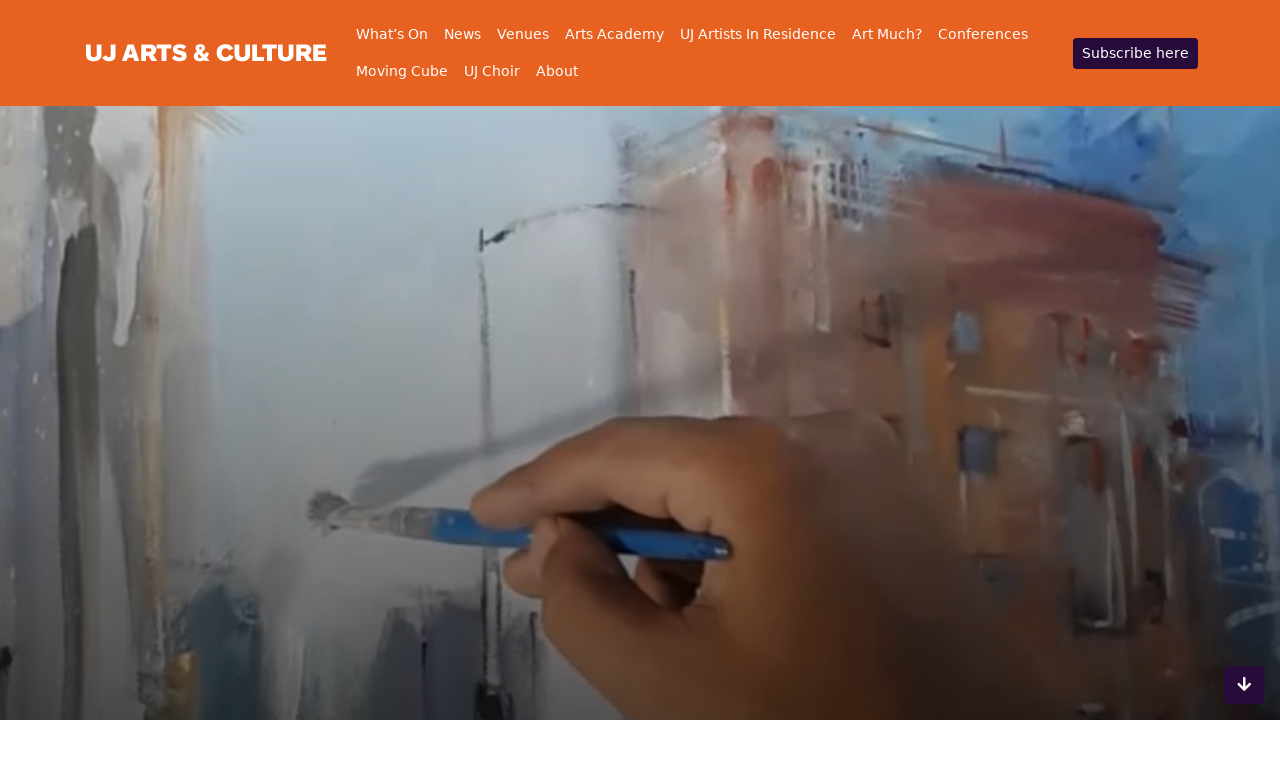

--- FILE ---
content_type: text/html; charset=UTF-8
request_url: https://arts.uj.ac.za/the-pandemic-project-devlin-tim/
body_size: 10429
content:
<!doctype html>
<html lang="en-US">

<head>
    <meta charset="UTF-8">
    <meta name="viewport" content="width=device-width, initial-scale=1">
    <link rel="profile" href="https://gmpg.org/xfn/11">
    <meta name='robots' content='max-image-preview:large' />
<link rel='dns-prefetch' href='//www.googletagmanager.com' />
<link rel="alternate" type="application/rss+xml" title="UJ Arts &amp; Culture &raquo; Feed" href="https://arts.uj.ac.za/feed/" />
<link rel="alternate" type="application/rss+xml" title="UJ Arts &amp; Culture &raquo; Comments Feed" href="https://arts.uj.ac.za/comments/feed/" />
<link rel="alternate" type="application/rss+xml" title="UJ Arts &amp; Culture &raquo; The Pandemic Project :: Devlin Tim Comments Feed" href="https://arts.uj.ac.za/the-pandemic-project-devlin-tim/feed/" />
<link rel="alternate" title="oEmbed (JSON)" type="application/json+oembed" href="https://arts.uj.ac.za/wp-json/oembed/1.0/embed?url=https%3A%2F%2Farts.uj.ac.za%2Fthe-pandemic-project-devlin-tim%2F" />
<link rel="alternate" title="oEmbed (XML)" type="text/xml+oembed" href="https://arts.uj.ac.za/wp-json/oembed/1.0/embed?url=https%3A%2F%2Farts.uj.ac.za%2Fthe-pandemic-project-devlin-tim%2F&#038;format=xml" />
<style id='wp-img-auto-sizes-contain-inline-css' type='text/css'>
img:is([sizes=auto i],[sizes^="auto," i]){contain-intrinsic-size:3000px 1500px}
/*# sourceURL=wp-img-auto-sizes-contain-inline-css */
</style>
<link rel='stylesheet' id='formidable-css' href='https://arts.uj.ac.za/wp-content/plugins/formidable/css/formidableforms.css?ver=1151209' type='text/css' media='all' />
<link rel='stylesheet' id='wp-block-library-css' href='https://arts.uj.ac.za/wp-includes/css/dist/block-library/style.min.css?ver=6.9' type='text/css' media='all' />
<style id='global-styles-inline-css' type='text/css'>
:root{--wp--preset--aspect-ratio--square: 1;--wp--preset--aspect-ratio--4-3: 4/3;--wp--preset--aspect-ratio--3-4: 3/4;--wp--preset--aspect-ratio--3-2: 3/2;--wp--preset--aspect-ratio--2-3: 2/3;--wp--preset--aspect-ratio--16-9: 16/9;--wp--preset--aspect-ratio--9-16: 9/16;--wp--preset--color--black: #000000;--wp--preset--color--cyan-bluish-gray: #abb8c3;--wp--preset--color--white: #ffffff;--wp--preset--color--pale-pink: #f78da7;--wp--preset--color--vivid-red: #cf2e2e;--wp--preset--color--luminous-vivid-orange: #ff6900;--wp--preset--color--luminous-vivid-amber: #fcb900;--wp--preset--color--light-green-cyan: #7bdcb5;--wp--preset--color--vivid-green-cyan: #00d084;--wp--preset--color--pale-cyan-blue: #8ed1fc;--wp--preset--color--vivid-cyan-blue: #0693e3;--wp--preset--color--vivid-purple: #9b51e0;--wp--preset--gradient--vivid-cyan-blue-to-vivid-purple: linear-gradient(135deg,rgb(6,147,227) 0%,rgb(155,81,224) 100%);--wp--preset--gradient--light-green-cyan-to-vivid-green-cyan: linear-gradient(135deg,rgb(122,220,180) 0%,rgb(0,208,130) 100%);--wp--preset--gradient--luminous-vivid-amber-to-luminous-vivid-orange: linear-gradient(135deg,rgb(252,185,0) 0%,rgb(255,105,0) 100%);--wp--preset--gradient--luminous-vivid-orange-to-vivid-red: linear-gradient(135deg,rgb(255,105,0) 0%,rgb(207,46,46) 100%);--wp--preset--gradient--very-light-gray-to-cyan-bluish-gray: linear-gradient(135deg,rgb(238,238,238) 0%,rgb(169,184,195) 100%);--wp--preset--gradient--cool-to-warm-spectrum: linear-gradient(135deg,rgb(74,234,220) 0%,rgb(151,120,209) 20%,rgb(207,42,186) 40%,rgb(238,44,130) 60%,rgb(251,105,98) 80%,rgb(254,248,76) 100%);--wp--preset--gradient--blush-light-purple: linear-gradient(135deg,rgb(255,206,236) 0%,rgb(152,150,240) 100%);--wp--preset--gradient--blush-bordeaux: linear-gradient(135deg,rgb(254,205,165) 0%,rgb(254,45,45) 50%,rgb(107,0,62) 100%);--wp--preset--gradient--luminous-dusk: linear-gradient(135deg,rgb(255,203,112) 0%,rgb(199,81,192) 50%,rgb(65,88,208) 100%);--wp--preset--gradient--pale-ocean: linear-gradient(135deg,rgb(255,245,203) 0%,rgb(182,227,212) 50%,rgb(51,167,181) 100%);--wp--preset--gradient--electric-grass: linear-gradient(135deg,rgb(202,248,128) 0%,rgb(113,206,126) 100%);--wp--preset--gradient--midnight: linear-gradient(135deg,rgb(2,3,129) 0%,rgb(40,116,252) 100%);--wp--preset--font-size--small: 13px;--wp--preset--font-size--medium: 20px;--wp--preset--font-size--large: 36px;--wp--preset--font-size--x-large: 42px;--wp--preset--spacing--20: 0.44rem;--wp--preset--spacing--30: 0.67rem;--wp--preset--spacing--40: 1rem;--wp--preset--spacing--50: 1.5rem;--wp--preset--spacing--60: 2.25rem;--wp--preset--spacing--70: 3.38rem;--wp--preset--spacing--80: 5.06rem;--wp--preset--shadow--natural: 6px 6px 9px rgba(0, 0, 0, 0.2);--wp--preset--shadow--deep: 12px 12px 50px rgba(0, 0, 0, 0.4);--wp--preset--shadow--sharp: 6px 6px 0px rgba(0, 0, 0, 0.2);--wp--preset--shadow--outlined: 6px 6px 0px -3px rgb(255, 255, 255), 6px 6px rgb(0, 0, 0);--wp--preset--shadow--crisp: 6px 6px 0px rgb(0, 0, 0);}:where(.is-layout-flex){gap: 0.5em;}:where(.is-layout-grid){gap: 0.5em;}body .is-layout-flex{display: flex;}.is-layout-flex{flex-wrap: wrap;align-items: center;}.is-layout-flex > :is(*, div){margin: 0;}body .is-layout-grid{display: grid;}.is-layout-grid > :is(*, div){margin: 0;}:where(.wp-block-columns.is-layout-flex){gap: 2em;}:where(.wp-block-columns.is-layout-grid){gap: 2em;}:where(.wp-block-post-template.is-layout-flex){gap: 1.25em;}:where(.wp-block-post-template.is-layout-grid){gap: 1.25em;}.has-black-color{color: var(--wp--preset--color--black) !important;}.has-cyan-bluish-gray-color{color: var(--wp--preset--color--cyan-bluish-gray) !important;}.has-white-color{color: var(--wp--preset--color--white) !important;}.has-pale-pink-color{color: var(--wp--preset--color--pale-pink) !important;}.has-vivid-red-color{color: var(--wp--preset--color--vivid-red) !important;}.has-luminous-vivid-orange-color{color: var(--wp--preset--color--luminous-vivid-orange) !important;}.has-luminous-vivid-amber-color{color: var(--wp--preset--color--luminous-vivid-amber) !important;}.has-light-green-cyan-color{color: var(--wp--preset--color--light-green-cyan) !important;}.has-vivid-green-cyan-color{color: var(--wp--preset--color--vivid-green-cyan) !important;}.has-pale-cyan-blue-color{color: var(--wp--preset--color--pale-cyan-blue) !important;}.has-vivid-cyan-blue-color{color: var(--wp--preset--color--vivid-cyan-blue) !important;}.has-vivid-purple-color{color: var(--wp--preset--color--vivid-purple) !important;}.has-black-background-color{background-color: var(--wp--preset--color--black) !important;}.has-cyan-bluish-gray-background-color{background-color: var(--wp--preset--color--cyan-bluish-gray) !important;}.has-white-background-color{background-color: var(--wp--preset--color--white) !important;}.has-pale-pink-background-color{background-color: var(--wp--preset--color--pale-pink) !important;}.has-vivid-red-background-color{background-color: var(--wp--preset--color--vivid-red) !important;}.has-luminous-vivid-orange-background-color{background-color: var(--wp--preset--color--luminous-vivid-orange) !important;}.has-luminous-vivid-amber-background-color{background-color: var(--wp--preset--color--luminous-vivid-amber) !important;}.has-light-green-cyan-background-color{background-color: var(--wp--preset--color--light-green-cyan) !important;}.has-vivid-green-cyan-background-color{background-color: var(--wp--preset--color--vivid-green-cyan) !important;}.has-pale-cyan-blue-background-color{background-color: var(--wp--preset--color--pale-cyan-blue) !important;}.has-vivid-cyan-blue-background-color{background-color: var(--wp--preset--color--vivid-cyan-blue) !important;}.has-vivid-purple-background-color{background-color: var(--wp--preset--color--vivid-purple) !important;}.has-black-border-color{border-color: var(--wp--preset--color--black) !important;}.has-cyan-bluish-gray-border-color{border-color: var(--wp--preset--color--cyan-bluish-gray) !important;}.has-white-border-color{border-color: var(--wp--preset--color--white) !important;}.has-pale-pink-border-color{border-color: var(--wp--preset--color--pale-pink) !important;}.has-vivid-red-border-color{border-color: var(--wp--preset--color--vivid-red) !important;}.has-luminous-vivid-orange-border-color{border-color: var(--wp--preset--color--luminous-vivid-orange) !important;}.has-luminous-vivid-amber-border-color{border-color: var(--wp--preset--color--luminous-vivid-amber) !important;}.has-light-green-cyan-border-color{border-color: var(--wp--preset--color--light-green-cyan) !important;}.has-vivid-green-cyan-border-color{border-color: var(--wp--preset--color--vivid-green-cyan) !important;}.has-pale-cyan-blue-border-color{border-color: var(--wp--preset--color--pale-cyan-blue) !important;}.has-vivid-cyan-blue-border-color{border-color: var(--wp--preset--color--vivid-cyan-blue) !important;}.has-vivid-purple-border-color{border-color: var(--wp--preset--color--vivid-purple) !important;}.has-vivid-cyan-blue-to-vivid-purple-gradient-background{background: var(--wp--preset--gradient--vivid-cyan-blue-to-vivid-purple) !important;}.has-light-green-cyan-to-vivid-green-cyan-gradient-background{background: var(--wp--preset--gradient--light-green-cyan-to-vivid-green-cyan) !important;}.has-luminous-vivid-amber-to-luminous-vivid-orange-gradient-background{background: var(--wp--preset--gradient--luminous-vivid-amber-to-luminous-vivid-orange) !important;}.has-luminous-vivid-orange-to-vivid-red-gradient-background{background: var(--wp--preset--gradient--luminous-vivid-orange-to-vivid-red) !important;}.has-very-light-gray-to-cyan-bluish-gray-gradient-background{background: var(--wp--preset--gradient--very-light-gray-to-cyan-bluish-gray) !important;}.has-cool-to-warm-spectrum-gradient-background{background: var(--wp--preset--gradient--cool-to-warm-spectrum) !important;}.has-blush-light-purple-gradient-background{background: var(--wp--preset--gradient--blush-light-purple) !important;}.has-blush-bordeaux-gradient-background{background: var(--wp--preset--gradient--blush-bordeaux) !important;}.has-luminous-dusk-gradient-background{background: var(--wp--preset--gradient--luminous-dusk) !important;}.has-pale-ocean-gradient-background{background: var(--wp--preset--gradient--pale-ocean) !important;}.has-electric-grass-gradient-background{background: var(--wp--preset--gradient--electric-grass) !important;}.has-midnight-gradient-background{background: var(--wp--preset--gradient--midnight) !important;}.has-small-font-size{font-size: var(--wp--preset--font-size--small) !important;}.has-medium-font-size{font-size: var(--wp--preset--font-size--medium) !important;}.has-large-font-size{font-size: var(--wp--preset--font-size--large) !important;}.has-x-large-font-size{font-size: var(--wp--preset--font-size--x-large) !important;}
/*# sourceURL=global-styles-inline-css */
</style>

<style id='classic-theme-styles-inline-css' type='text/css'>
/*! This file is auto-generated */
.wp-block-button__link{color:#fff;background-color:#32373c;border-radius:9999px;box-shadow:none;text-decoration:none;padding:calc(.667em + 2px) calc(1.333em + 2px);font-size:1.125em}.wp-block-file__button{background:#32373c;color:#fff;text-decoration:none}
/*# sourceURL=/wp-includes/css/classic-themes.min.css */
</style>
<link rel='stylesheet' id='mediaelement-css' href='https://arts.uj.ac.za/wp-includes/js/mediaelement/mediaelementplayer-legacy.min.css?ver=4.2.17' type='text/css' media='all' />
<link rel='stylesheet' id='wp-mediaelement-css' href='https://arts.uj.ac.za/wp-includes/js/mediaelement/wp-mediaelement.min.css?ver=6.9' type='text/css' media='all' />
<link rel='stylesheet' id='view_editor_gutenberg_frontend_assets-css' href='https://arts.uj.ac.za/wp-content/plugins/wp-views/public/css/views-frontend.css?ver=3.6.16' type='text/css' media='all' />
<style id='view_editor_gutenberg_frontend_assets-inline-css' type='text/css'>
.wpv-sort-list-dropdown.wpv-sort-list-dropdown-style-default > span.wpv-sort-list,.wpv-sort-list-dropdown.wpv-sort-list-dropdown-style-default .wpv-sort-list-item {border-color: #cdcdcd;}.wpv-sort-list-dropdown.wpv-sort-list-dropdown-style-default .wpv-sort-list-item a {color: #444;background-color: #fff;}.wpv-sort-list-dropdown.wpv-sort-list-dropdown-style-default a:hover,.wpv-sort-list-dropdown.wpv-sort-list-dropdown-style-default a:focus {color: #000;background-color: #eee;}.wpv-sort-list-dropdown.wpv-sort-list-dropdown-style-default .wpv-sort-list-item.wpv-sort-list-current a {color: #000;background-color: #eee;}
.wpv-sort-list-dropdown.wpv-sort-list-dropdown-style-default > span.wpv-sort-list,.wpv-sort-list-dropdown.wpv-sort-list-dropdown-style-default .wpv-sort-list-item {border-color: #cdcdcd;}.wpv-sort-list-dropdown.wpv-sort-list-dropdown-style-default .wpv-sort-list-item a {color: #444;background-color: #fff;}.wpv-sort-list-dropdown.wpv-sort-list-dropdown-style-default a:hover,.wpv-sort-list-dropdown.wpv-sort-list-dropdown-style-default a:focus {color: #000;background-color: #eee;}.wpv-sort-list-dropdown.wpv-sort-list-dropdown-style-default .wpv-sort-list-item.wpv-sort-list-current a {color: #000;background-color: #eee;}.wpv-sort-list-dropdown.wpv-sort-list-dropdown-style-grey > span.wpv-sort-list,.wpv-sort-list-dropdown.wpv-sort-list-dropdown-style-grey .wpv-sort-list-item {border-color: #cdcdcd;}.wpv-sort-list-dropdown.wpv-sort-list-dropdown-style-grey .wpv-sort-list-item a {color: #444;background-color: #eeeeee;}.wpv-sort-list-dropdown.wpv-sort-list-dropdown-style-grey a:hover,.wpv-sort-list-dropdown.wpv-sort-list-dropdown-style-grey a:focus {color: #000;background-color: #e5e5e5;}.wpv-sort-list-dropdown.wpv-sort-list-dropdown-style-grey .wpv-sort-list-item.wpv-sort-list-current a {color: #000;background-color: #e5e5e5;}
.wpv-sort-list-dropdown.wpv-sort-list-dropdown-style-default > span.wpv-sort-list,.wpv-sort-list-dropdown.wpv-sort-list-dropdown-style-default .wpv-sort-list-item {border-color: #cdcdcd;}.wpv-sort-list-dropdown.wpv-sort-list-dropdown-style-default .wpv-sort-list-item a {color: #444;background-color: #fff;}.wpv-sort-list-dropdown.wpv-sort-list-dropdown-style-default a:hover,.wpv-sort-list-dropdown.wpv-sort-list-dropdown-style-default a:focus {color: #000;background-color: #eee;}.wpv-sort-list-dropdown.wpv-sort-list-dropdown-style-default .wpv-sort-list-item.wpv-sort-list-current a {color: #000;background-color: #eee;}.wpv-sort-list-dropdown.wpv-sort-list-dropdown-style-grey > span.wpv-sort-list,.wpv-sort-list-dropdown.wpv-sort-list-dropdown-style-grey .wpv-sort-list-item {border-color: #cdcdcd;}.wpv-sort-list-dropdown.wpv-sort-list-dropdown-style-grey .wpv-sort-list-item a {color: #444;background-color: #eeeeee;}.wpv-sort-list-dropdown.wpv-sort-list-dropdown-style-grey a:hover,.wpv-sort-list-dropdown.wpv-sort-list-dropdown-style-grey a:focus {color: #000;background-color: #e5e5e5;}.wpv-sort-list-dropdown.wpv-sort-list-dropdown-style-grey .wpv-sort-list-item.wpv-sort-list-current a {color: #000;background-color: #e5e5e5;}.wpv-sort-list-dropdown.wpv-sort-list-dropdown-style-blue > span.wpv-sort-list,.wpv-sort-list-dropdown.wpv-sort-list-dropdown-style-blue .wpv-sort-list-item {border-color: #0099cc;}.wpv-sort-list-dropdown.wpv-sort-list-dropdown-style-blue .wpv-sort-list-item a {color: #444;background-color: #cbddeb;}.wpv-sort-list-dropdown.wpv-sort-list-dropdown-style-blue a:hover,.wpv-sort-list-dropdown.wpv-sort-list-dropdown-style-blue a:focus {color: #000;background-color: #95bedd;}.wpv-sort-list-dropdown.wpv-sort-list-dropdown-style-blue .wpv-sort-list-item.wpv-sort-list-current a {color: #000;background-color: #95bedd;}
/*# sourceURL=view_editor_gutenberg_frontend_assets-inline-css */
</style>
<link rel='stylesheet' id='parent-style-css' href='https://arts.uj.ac.za/wp-content/themes/virtualreality/style.css?ver=6.9' type='text/css' media='all' />
<link rel='stylesheet' id='bootstrap-css' href='https://arts.uj.ac.za/wp-content/themes/virtualreality-child-main/css/lib/bootstrap.min.css?ver=202302150856' type='text/css' media='all' />
<link rel='stylesheet' id='virtualreality-style-css' href='https://arts.uj.ac.za/wp-content/themes/virtualreality-child-main/style.css?ver=202302150855' type='text/css' media='all' />
<link rel='stylesheet' id='fontawesome-css' href='https://arts.uj.ac.za/wp-content/themes/virtualreality/css/lib/fontawesome.min.css?ver=202302150855' type='text/css' media='all' />
<link rel='stylesheet' id='dashicons-css' href='https://arts.uj.ac.za/wp-includes/css/dashicons.min.css?ver=6.9' type='text/css' media='all' />
<link rel='stylesheet' id='toolset-select2-css-css' href='https://arts.uj.ac.za/wp-content/plugins/cred-frontend-editor/vendor/toolset/toolset-common/res/lib/select2/select2.css?ver=6.9' type='text/css' media='screen' />
<link rel='stylesheet' id='js_composer_front-css' href='https://arts.uj.ac.za/wp-content/plugins/js_composer/assets/css/js_composer.min.css?ver=6.5.3' type='text/css' media='all' />
<link rel='stylesheet' id='elementor-frontend-css' href='https://arts.uj.ac.za/wp-content/plugins/elementor/assets/css/frontend-lite.min.css?ver=3.23.3' type='text/css' media='all' />
<link rel='stylesheet' id='eael-general-css' href='https://arts.uj.ac.za/wp-content/plugins/essential-addons-for-elementor-lite/assets/front-end/css/view/general.min.css?ver=5.9.27' type='text/css' media='all' />
<script type="text/javascript" src="https://arts.uj.ac.za/wp-content/plugins/cred-frontend-editor/vendor/toolset/common-es/public/toolset-common-es-frontend.js?ver=172000" id="toolset-common-es-frontend-js"></script>
<script type="text/javascript" src="https://arts.uj.ac.za/wp-includes/js/jquery/jquery.min.js?ver=3.7.1" id="jquery-core-js"></script>
<script type="text/javascript" src="https://arts.uj.ac.za/wp-includes/js/jquery/jquery-migrate.min.js?ver=3.4.1" id="jquery-migrate-js"></script>

<!-- Google tag (gtag.js) snippet added by Site Kit -->

<!-- Google Analytics snippet added by Site Kit -->
<script type="text/javascript" src="https://www.googletagmanager.com/gtag/js?id=GT-TW55CJJQ" id="google_gtagjs-js" async></script>
<script type="text/javascript" id="google_gtagjs-js-after">
/* <![CDATA[ */
window.dataLayer = window.dataLayer || [];function gtag(){dataLayer.push(arguments);}
gtag("set","linker",{"domains":["arts.uj.ac.za"]});
gtag("js", new Date());
gtag("set", "developer_id.dZTNiMT", true);
gtag("config", "GT-TW55CJJQ");
 window._googlesitekit = window._googlesitekit || {}; window._googlesitekit.throttledEvents = []; window._googlesitekit.gtagEvent = (name, data) => { var key = JSON.stringify( { name, data } ); if ( !! window._googlesitekit.throttledEvents[ key ] ) { return; } window._googlesitekit.throttledEvents[ key ] = true; setTimeout( () => { delete window._googlesitekit.throttledEvents[ key ]; }, 5 ); gtag( "event", name, { ...data, event_source: "site-kit" } ); } 
//# sourceURL=google_gtagjs-js-after
/* ]]> */
</script>

<!-- End Google tag (gtag.js) snippet added by Site Kit -->
<link rel="https://api.w.org/" href="https://arts.uj.ac.za/wp-json/" /><link rel="alternate" title="JSON" type="application/json" href="https://arts.uj.ac.za/wp-json/wp/v2/posts/585" /><link rel="EditURI" type="application/rsd+xml" title="RSD" href="https://arts.uj.ac.za/xmlrpc.php?rsd" />
<meta name="generator" content="WordPress 6.9" />
<link rel="canonical" href="https://arts.uj.ac.za/the-pandemic-project-devlin-tim/" />
<link rel='shortlink' href='https://arts.uj.ac.za/?p=585' />
<title>The Pandemic Project :: Devlin Tim - UJ Arts &amp; Culture</title><meta name="keywords" content="The Pandemic Project  Devlin Tim, The, Pandemic, Project, , Devlin, Tim, Uncategorized, UJ Arts amp Culture"><meta name="description" content="..."><meta name="generator" content="Site Kit by Google 1.144.0" /><script>document.documentElement.className += " js";</script>
<meta name="generator" content="Elementor 3.23.3; features: e_optimized_css_loading, additional_custom_breakpoints, e_lazyload; settings: css_print_method-external, google_font-enabled, font_display-swap">
 <script> window.addEventListener("load",function(){ var c={script:false,link:false}; function ls(s) { if(!['script','link'].includes(s)||c[s]){return;}c[s]=true; var d=document,f=d.getElementsByTagName(s)[0],j=d.createElement(s); if(s==='script'){j.async=true;j.src='https://arts.uj.ac.za/wp-content/plugins/wp-views/vendor/toolset/blocks/public/js/frontend.js?v=1.6.13';}else{ j.rel='stylesheet';j.href='https://arts.uj.ac.za/wp-content/plugins/wp-views/vendor/toolset/blocks/public/css/style.css?v=1.6.13';} f.parentNode.insertBefore(j, f); }; function ex(){ls('script');ls('link')} window.addEventListener("scroll", ex, {once: true}); if (('IntersectionObserver' in window) && ('IntersectionObserverEntry' in window) && ('intersectionRatio' in window.IntersectionObserverEntry.prototype)) { var i = 0, fb = document.querySelectorAll("[class^='tb-']"), o = new IntersectionObserver(es => { es.forEach(e => { o.unobserve(e.target); if (e.intersectionRatio > 0) { ex();o.disconnect();}else{ i++;if(fb.length>i){o.observe(fb[i])}} }) }); if (fb.length) { o.observe(fb[i]) } } }) </script>
	<noscript>
		<link rel="stylesheet" href="https://arts.uj.ac.za/wp-content/plugins/wp-views/vendor/toolset/blocks/public/css/style.css">
	</noscript><!--[if lte IE 9]><link rel="stylesheet" type="text/css" href="https://arts.uj.ac.za/wp-content/plugins/js_composer/assets/css/vc_lte_ie9.min.css" media="screen"><![endif]-->			<style>
				.e-con.e-parent:nth-of-type(n+4):not(.e-lazyloaded):not(.e-no-lazyload),
				.e-con.e-parent:nth-of-type(n+4):not(.e-lazyloaded):not(.e-no-lazyload) * {
					background-image: none !important;
				}
				@media screen and (max-height: 1024px) {
					.e-con.e-parent:nth-of-type(n+3):not(.e-lazyloaded):not(.e-no-lazyload),
					.e-con.e-parent:nth-of-type(n+3):not(.e-lazyloaded):not(.e-no-lazyload) * {
						background-image: none !important;
					}
				}
				@media screen and (max-height: 640px) {
					.e-con.e-parent:nth-of-type(n+2):not(.e-lazyloaded):not(.e-no-lazyload),
					.e-con.e-parent:nth-of-type(n+2):not(.e-lazyloaded):not(.e-no-lazyload) * {
						background-image: none !important;
					}
				}
			</style>
					<style type="text/css" id="wp-custom-css">
			#nav-main {
/* 	font-size: 18px; */
	background-color: #E76121;
	font-weight:500;
}

a {
	color: #E76121;
	text-decoration:none;
}

a:hover {
	color: #f28551;
}

.navbar-brand img {
	width: 250px;
}

.navbar-nav {
	    flex-wrap: wrap;
	font-size:14px;
}

.navbar-nav a {
 color: white!important;
}


.uj-art-google-rating{
    display: flex;
    justify-content: center;
    padding: 30px;
}

.uj-art-google-rating a {
	color: white;
}

.btn-primary {
	background-color : rgba(39,12,59,1)!important;
	border-color: rgba(39,12,59,1)!important;
}

.btn-primary:hover{
	background-color: rgb(88 32 130) !important;
	border-color: rgba(39,12,59,1)!important;
}

.btn-primary:focus {
   background-color : rgba(39,12,59,1) !important;
	border-color: rgba(39,12,59,1)!important;
}

.subscriber-title-field {
/* 	display:none; */
}

.wpt-form-error {
	color:wheat !important;
	padding-bottom: 5px;
}

.carousel-item p {
	display:none;
}

.carousel-item a {
	display:none !important;
}

.offcanvas-body {
	background: #e76121;
}		</style>
		<noscript><style type="text/css"> .wpb_animate_when_almost_visible { opacity: 1; }</style></noscript>
</head>

<body data-rsssl=1 class="wp-singular post-template-default single single-post postid-585 single-format-standard wp-theme-virtualreality wp-child-theme-virtualreality-child-main wpb-js-composer js-comp-ver-6.5.3 vc_responsive elementor-default elementor-kit-19610">
  
<nav id="nav-main" class="navbar navbar-expand-lg navbar-light">

<div class="container">

  <!-- Navbar Brand -->
  <a class="navbar-brand xs d-md-none" href="https://arts.uj.ac.za"><img src="https://arts.uj.ac.za/wp-content/uploads/2023/02/uj-arts-and-culture-logo-png" alt="UJ Arts &amp; Culture" width="180px"></a>
  <a class="navbar-brand md d-none d-md-block" href="https://arts.uj.ac.za"><img src="https://arts.uj.ac.za/wp-content/uploads/2023/02/uj-arts-and-culture-logo-png" alt="UJ Arts &amp; Culture" width="180px"></a>

  <!-- Offcanvas Navbar -->
  <div class="offcanvas offcanvas-end" tabindex="-1" id="offcanvas-navbar">
    <div class="offcanvas-header bg-light">
      <span class="h5 mb-0">Menu</span>
      <button type="button" class="btn-close text-reset" data-bs-dismiss="offcanvas" aria-label="Close"></button>
    </div>
    <div class="offcanvas-body">
<!-- Bootstrap 5 Nav Walker Main Menu -->
<ul id="bootscore-navbar" class="navbar-nav ms-auto "><li  id="menu-item-106" class="menu-item menu-item-type-custom menu-item-object-custom nav-item nav-item-106"><a href="https://arts.uj.ac.za/whats-on/" class="nav-link ">What&#8217;s On</a></li>
<li  id="menu-item-37" class="menu-item menu-item-type-post_type menu-item-object-page current_page_parent nav-item nav-item-37"><a href="https://arts.uj.ac.za/news/" class="nav-link active">News</a></li>
<li  id="menu-item-36" class="menu-item menu-item-type-post_type menu-item-object-page nav-item nav-item-36"><a href="https://arts.uj.ac.za/venues/" class="nav-link ">Venues</a></li>
<li  id="menu-item-23817" class="menu-item menu-item-type-custom menu-item-object-custom nav-item nav-item-23817"><a href="https://arts.uj.ac.za/arts-academy/" class="nav-link ">Arts Academy</a></li>
<li  id="menu-item-21493" class="menu-item menu-item-type-post_type menu-item-object-page nav-item nav-item-21493"><a href="https://arts.uj.ac.za/artists-in-residence/" class="nav-link ">UJ Artists In Residence</a></li>
<li  id="menu-item-40" class="menu-item menu-item-type-custom menu-item-object-custom nav-item nav-item-40"><a href="https://artmuch.uj.ac.za/" class="nav-link ">Art Much?</a></li>
<li  id="menu-item-41" class="menu-item menu-item-type-custom menu-item-object-custom nav-item nav-item-41"><a href="https://web.uj.ac.za/futuresandbeyond/" class="nav-link ">Conferences</a></li>
<li  id="menu-item-39" class="menu-item menu-item-type-custom menu-item-object-custom nav-item nav-item-39"><a href="https://movingcube.uj.ac.za/" class="nav-link ">Moving Cube</a></li>
<li  id="menu-item-2047" class="menu-item menu-item-type-post_type menu-item-object-page nav-item nav-item-2047"><a href="https://arts.uj.ac.za/uj-choir/" class="nav-link ">UJ Choir</a></li>
<li  id="menu-item-42" class="menu-item menu-item-type-post_type menu-item-object-page nav-item nav-item-42"><a href="https://arts.uj.ac.za/about/" class="nav-link ">About</a></li>
</ul><!-- Bootstrap 5 Nav Walker Main Menu End -->
    </div>
  </div>


  <div class="header-actions d-flex align-items-center">

    <!-- Top Nav Widget -->
    <div class="top-nav-widget">
              <div>
          <div class="widget_text ms-3"><div class="widget-title d-none">Subscribe here</div><div class="textwidget custom-html-widget"><button type="button" class="btn btn-primary btn-sm"><a href="https://arts.uj.ac.za/subscribe/" style="color: white;">Subscribe here</a></button></div></div>        </div>
          </div>

    <!-- Searchform Large -->
    <div class="d-none d-lg-block ms-1 ms-md-2 top-nav-search-lg">
          </div>

    <!-- Search Toggler Mobile -->
    <button class="btn btn-outline-secondary d-lg-none ms-1 ms-md-2 top-nav-search-md" type="button" data-bs-toggle="collapse" data-bs-target="#collapse-search" aria-expanded="false" aria-controls="collapse-search" aria-label="Search">
      <i class="fas fa-search"></i><span class="visually-hidden-focusable">Search</span>
    </button>

    <!-- Navbar Toggler -->
    <button class="btn btn-outline-secondary d-lg-none ms-1 ms-md-2" type="button" data-bs-toggle="offcanvas" data-bs-target="#offcanvas-navbar" aria-controls="offcanvas-navbar"  aria-label="Search">
      <i class="fas fa-bars"></i><span class="visually-hidden-focusable">Menu</span>
    </button>

  </div><!-- .header-actions -->

</div><!-- .container -->

</nav><!-- .navbar -->
<div class="container-fluid px-0"
            style="background: linear-gradient(to bottom, #ccc0, #000000cc);"><div class="carousel slide" data-bs-ride="carousel" id="carousel-1" style="height: 800px;">
            <div class="carousel-inner h-100"><div class="carousel-item active h-100"><img class="w-100 d-block position-absolute h-100 fit-cover" src="https://arts.uj.ac.za/wp-content/uploads/2023/01/pandemic-project-devlin-tim.jpg" alt="Slide Image" style="z-index: -1; object-fit: cover;">
                                    <div class="container d-flex flex-column justify-content-center h-100">
                                        <div class="row">
                                            <div class="d-flex flex-column align-content-center align-self-center">
                                                    <p class="display-4 fw-bold h1 text-white text-center">The Pandemic Project :: Devlin Tim</p>
                                                    <p class="lead mb-4 text-white text-center">[vc_row][vc_column][vc_column_text]Today’s featured artist for the UJ Arts &amp; Culture’s ‘The Pandemic Project’ is visual artist Devlin Tim. His artwork, entitled Looking Back, draws heavily on the song, Moon River performed</p>
                                                <div class="mx-auto"> 
                                                    <a class="btn btn-dark btn-lg me-2 px-4" role="button" href="#primary"><svg
                                                    xmlns="http://www.w3.org/2000/svg" width="32" height="32" fill="currentColor"
                                                    class="bi bi-arrow-down-short" viewBox="0 0 16 16">
                                                    <path fill-rule="evenodd"
                                                        d="M8 4a.5.5 0 0 1 .5.5v5.793l2.146-2.147a.5.5 0 0 1 .708.708l-3 3a.5.5 0 0 1-.708 0l-3-3a.5.5 0 1 1 .708-.708L7.5 10.293V4.5A.5.5 0 0 1 8 4z" />
                                                </svg></a>
                                                </div>
                                            </div>
                                            
                                        </div>
                                    </div>
                                </div></div></div></div><h1 class="text-center mt-5">The Pandemic Project :: Devlin Tim</h1><div class="container">
    <div id="primary" class="content-area"><div class="vc_row wpb_row vc_row-fluid"><div class="wpb_column vc_column_container vc_col-sm-12"><div class="vc_column-inner"><div class="wpb_wrapper">
	<div class="wpb_text_column wpb_content_element " >
		<div class="wpb_wrapper">
			<p>Today’s featured artist for the UJ Arts &amp; Culture’s ‘The Pandemic Project’ is visual artist Devlin Tim. His artwork, entitled Looking Back, draws heavily on the song, Moon River performed by the UJ Choir.</p>
<p>Moon River talks about meeting at crossroads, of moving on and letting go, a moment of introspection that we all go through at some stage in our lives.</p>
<p>Tim visualises this by portraying a city street with the historical weight of society embedded in the walls and windows of buildings and pavements: the moments that remained captured throughout the changing of time.</p>
<p>His builds on his artwork with thin layers of paint, allowing him to overlay some layers while leaving others exposed. He therefore unearths moments of nuances while leaving behind traces of raw outbursts of feeling and movement. The use of layering and scumbling allows Looking Back to evoke a deep sense of complexity within the viewer.</p>
<p>Take a look at Devlin Tim’s ‘Looking Back’ and listen to the UJ Choir singing Moon River – text: Johnny Mercer music: Henry Mancini arranged for choir: Steve Zegree.</p>

		</div>
	</div>

	<div class="wpb_video_widget wpb_content_element vc_clearfix   vc_video-aspect-ratio-169 vc_video-el-width-100 vc_video-align-center" >
		<div class="wpb_wrapper">
			
			<div class="wpb_video_wrapper"><iframe title="The Pandemic Project :: Devlin Tim" width="640" height="360" src="https://www.youtube.com/embed/8T_Wed6vL-k?feature=oembed" frameborder="0" allow="accelerometer; autoplay; clipboard-write; encrypted-media; gyroscope; picture-in-picture; web-share" referrerpolicy="strict-origin-when-cross-origin" allowfullscreen></iframe></div>
		</div>
	</div>

	<div class="wpb_text_column wpb_content_element " >
		<div class="wpb_wrapper">
			<p>About Devlin Tim</p>
<p>Devlin Tim is a contemporary artist who specializes in painting. After leaving school at the National School of Arts, Tim travelled extensively and began building his career and experience as an artist. From painting large-scale artworks at two restaurants in Angola to working as an assistant art teacher, he gathered a variety of skills and experience.</p>
<p>In 2015, he was commissioned by City Parks to design and conceptualize a navigation system at the Johannesburg Zoo, using art and sculpture as signage. An up-and-coming force to be reckoned with, Devlin Tim has gone on to exhibit his work across Johannesburg, including being a finalist in the MTN Young Emerging Artists Programme at UJ Art Gallery two years in a row.</p>
<p>#UJPandemic</p>
<p>#CloseToHeART</p>
<p>#UJChoir</p>

		</div>
	</div>
</div></div></div></div>
</div>
</div>

<button id="scrollTopBtn" class="btn btn-primary d-none" style="position: fixed; bottom: 1rem; right: 1rem;"
    aria-label="Scroll to top">
    <i class="fas fa-arrow-up"></i>
</button>
<button id="scrollBottomBtn" class="btn btn-primary" style="position: fixed; bottom: 1rem; right: 1rem;"
    aria-label="Scroll to bottom"><i class="fas fa-arrow-down"></i></button>

<script>
const scrollTopBtn = document.querySelector("#scrollTopBtn");
const scrollBottomBtn = document.querySelector("#scrollBottomBtn");

window.onscroll = function() {
    const height = document.body.offsetHeight - window.innerHeight;
    const scrollPercentage = window.pageYOffset / height;
    if (scrollPercentage >= 0.25) {
        scrollTopBtn.classList.remove("d-none");
        scrollBottomBtn.classList.add("d-none");
    } else if (scrollPercentage <= 0.7) {
        scrollTopBtn.classList.add("d-none");
        scrollBottomBtn.classList.remove("d-none");
    }
};

scrollTopBtn.onclick = function() {
    window.scrollTo({
        top: 0,
        behavior: "smooth"
    });
};

scrollBottomBtn.onclick = function() {
    window.scrollTo({
        top: document.body.offsetHeight,
        behavior: "smooth"
    });
};
</script>


  <div id="to-top"></div>
  <div id="page" class="container">
  <!-- <div id="page" class="site"> -->
  <!-- Header containter - site --></div><!-- #page -->

<script type="speculationrules">
{"prefetch":[{"source":"document","where":{"and":[{"href_matches":"/*"},{"not":{"href_matches":["/wp-*.php","/wp-admin/*","/wp-content/uploads/*","/wp-content/*","/wp-content/plugins/*","/wp-content/themes/virtualreality-child-main/*","/wp-content/themes/virtualreality/*","/*\\?(.+)"]}},{"not":{"selector_matches":"a[rel~=\"nofollow\"]"}},{"not":{"selector_matches":".no-prefetch, .no-prefetch a"}}]},"eagerness":"conservative"}]}
</script>
<!-- Footer -->
<footer class="bg-dark py-5">
    <div class="container virtualreality-footer">
        <div class="row text-white">
            <div class="widget_text col-md-3"><h4>UJ ARTS CENTRE</h4><div class="textwidget custom-html-widget"><p>T 011 559 4674</p>
<p><a href="mailto:ujarts@uj.ac.za">ujarts@uj.ac.za</a></p>
<p>UJ Kingsway Campus</p>
<p>Corner of Kingsway Ave and University Rd, Auckland Park</p>
<a href="https://www.google.co.za/maps/place/UJ+Arts+%26+Culture/@-26.1828273,27.99803,17z/data=!3m1!4b1!4m5!3m4!1s0x1e950b946f9d58c7:0xb22962381ff447ac!8m2!3d-26.1828273!4d28.0002187">Find us on Google Maps</a>
</div></div>            <div class="widget_text col-md-3"><h4>UJ ARTS GALLERY</h4><div class="textwidget custom-html-widget"><p>T 011 559 2099</p>
<p><a href="mailto:gallery@uj.ac.za">gallery@uj.ac.za</a></p>
<p>UJ Kingsway Campus</p>
<p>Corner of Kingsway Ave and University Rd, Auckland Park</p>
<p>Gallery hours: Weekdays 9:00 -15:30</p>
<p>Closed weekends and public holidays</p>
<a href="https://www.google.co.za/maps/place/UJ+Arts+%26+Culture/@-26.1828273,27.99803,17z/data=!3m1!4b1!4m5!3m4!1s0x1e950b946f9d58c7:0xb22962381ff447ac!8m2!3d-26.1828273!4d28.0002187">Find us on Google Maps</a></div></div>            <div class="widget_text col-md-3"><h4>UJ Choir</h4><div class="textwidget custom-html-widget"><p>T +27 67 044 4021</p>
<p><a href="mailto:choir@uj.ac.za">choir@uj.ac.za</a></p>
</div></div>            <div class="widget_text col-md-3 footer_widget"><div class="textwidget custom-html-widget"><img src="https://arts.uj.ac.za/wp-content/uploads/2023/01/uj-logo.png" alt="UJ Logo"></div></div>        </div>
        <div class="row">
            <div class="col-12 text-center text-white">
                <p><a href="https://arts.uj.ac.za/" rel="home"
                        class="text-white">
                        UJ Arts &amp; Culture                    </a> &copy; 2026 All Rights Reserved</p>
            </div>
        </div>
    </div>
</footer>
<!-- End Footer -->
			<script type='text/javascript'>
				const lazyloadRunObserver = () => {
					const lazyloadBackgrounds = document.querySelectorAll( `.e-con.e-parent:not(.e-lazyloaded)` );
					const lazyloadBackgroundObserver = new IntersectionObserver( ( entries ) => {
						entries.forEach( ( entry ) => {
							if ( entry.isIntersecting ) {
								let lazyloadBackground = entry.target;
								if( lazyloadBackground ) {
									lazyloadBackground.classList.add( 'e-lazyloaded' );
								}
								lazyloadBackgroundObserver.unobserve( entry.target );
							}
						});
					}, { rootMargin: '200px 0px 200px 0px' } );
					lazyloadBackgrounds.forEach( ( lazyloadBackground ) => {
						lazyloadBackgroundObserver.observe( lazyloadBackground );
					} );
				};
				const events = [
					'DOMContentLoaded',
					'elementor/lazyload/observe',
				];
				events.forEach( ( event ) => {
					document.addEventListener( event, lazyloadRunObserver );
				} );
			</script>
			<script type="text/javascript" src="https://arts.uj.ac.za/wp-content/themes/virtualreality-child-main/js/custom.js?ver=6.9" id="custom-js-js"></script>
<script type="text/javascript" src="https://arts.uj.ac.za/wp-content/themes/virtualreality/js/lib/bootstrap.bundle.min.js?ver=202302150855" id="bootstrap-js"></script>
<script type="text/javascript" src="https://arts.uj.ac.za/wp-content/themes/virtualreality/js/theme-min.js?ver=202302150855" id="virtualreality-script-js"></script>
<script type="text/javascript" src="https://arts.uj.ac.za/wp-includes/js/comment-reply.min.js?ver=6.9" id="comment-reply-js" async="async" data-wp-strategy="async" fetchpriority="low"></script>
<script type="text/javascript" src="https://arts.uj.ac.za/wp-includes/js/jquery/ui/core.min.js?ver=1.13.3" id="jquery-ui-core-js"></script>
<script type="text/javascript" src="https://arts.uj.ac.za/wp-includes/js/jquery/ui/datepicker.min.js?ver=1.13.3" id="jquery-ui-datepicker-js"></script>
<script type="text/javascript" id="jquery-ui-datepicker-js-after">
/* <![CDATA[ */
jQuery(function(jQuery){jQuery.datepicker.setDefaults({"closeText":"Close","currentText":"Today","monthNames":["January","February","March","April","May","June","July","August","September","October","November","December"],"monthNamesShort":["Jan","Feb","Mar","Apr","May","Jun","Jul","Aug","Sep","Oct","Nov","Dec"],"nextText":"Next","prevText":"Previous","dayNames":["Sunday","Monday","Tuesday","Wednesday","Thursday","Friday","Saturday"],"dayNamesShort":["Sun","Mon","Tue","Wed","Thu","Fri","Sat"],"dayNamesMin":["S","M","T","W","T","F","S"],"dateFormat":"MM d, yy","firstDay":1,"isRTL":false});});
//# sourceURL=jquery-ui-datepicker-js-after
/* ]]> */
</script>
<script type="text/javascript" src="https://arts.uj.ac.za/wp-includes/js/underscore.min.js?ver=1.13.7" id="underscore-js"></script>
<script type="text/javascript" src="https://arts.uj.ac.za/wp-includes/js/jquery/suggest.min.js?ver=1.1-20110113" id="suggest-js"></script>
<script type="text/javascript" src="https://arts.uj.ac.za/wp-content/plugins/cred-frontend-editor/vendor/toolset/toolset-common/toolset-forms/js/main.js?ver=4.4.8" id="wptoolset-forms-js"></script>
<script type="text/javascript" id="wptoolset-field-date-js-extra">
/* <![CDATA[ */
var wptDateData = {"buttonImage":"https://arts.uj.ac.za/wp-content/plugins/cred-frontend-editor/vendor/toolset/toolset-common/toolset-forms/images/calendar.gif","buttonText":"Select date","dateFormat":"MM d, yy","dateFormatPhp":"F j, Y","dateFormatNote":"Input format: F j, Y","yearMin":"1583","yearMax":"3000","ajaxurl":"https://arts.uj.ac.za/wp-admin/admin-ajax.php","readonly":"This is a read-only date input","readonly_image":"https://arts.uj.ac.za/wp-content/plugins/cred-frontend-editor/vendor/toolset/toolset-common/toolset-forms/images/calendar-readonly.gif","datepicker_style_url":"https://arts.uj.ac.za/wp-content/plugins/cred-frontend-editor/vendor/toolset/toolset-common/toolset-forms/css/wpt-jquery-ui/jquery-ui-1.11.4.custom.css"};
//# sourceURL=wptoolset-field-date-js-extra
/* ]]> */
</script>
<script type="text/javascript" src="https://arts.uj.ac.za/wp-content/plugins/cred-frontend-editor/vendor/toolset/toolset-common/toolset-forms/js/date.js?ver=4.4.8" id="wptoolset-field-date-js"></script>
<script type="text/javascript" id="eael-general-js-extra">
/* <![CDATA[ */
var localize = {"ajaxurl":"https://arts.uj.ac.za/wp-admin/admin-ajax.php","nonce":"e12dbfcba0","i18n":{"added":"Added ","compare":"Compare","loading":"Loading..."},"eael_translate_text":{"required_text":"is a required field","invalid_text":"Invalid","billing_text":"Billing","shipping_text":"Shipping","fg_mfp_counter_text":"of"},"page_permalink":"https://arts.uj.ac.za/the-pandemic-project-devlin-tim/","cart_redirectition":"","cart_page_url":"","el_breakpoints":{"mobile":{"label":"Mobile Portrait","value":767,"default_value":767,"direction":"max","is_enabled":true},"mobile_extra":{"label":"Mobile Landscape","value":880,"default_value":880,"direction":"max","is_enabled":false},"tablet":{"label":"Tablet Portrait","value":1024,"default_value":1024,"direction":"max","is_enabled":true},"tablet_extra":{"label":"Tablet Landscape","value":1200,"default_value":1200,"direction":"max","is_enabled":false},"laptop":{"label":"Laptop","value":1366,"default_value":1366,"direction":"max","is_enabled":false},"widescreen":{"label":"Widescreen","value":2400,"default_value":2400,"direction":"min","is_enabled":false}}};
//# sourceURL=eael-general-js-extra
/* ]]> */
</script>
<script type="text/javascript" src="https://arts.uj.ac.za/wp-content/plugins/essential-addons-for-elementor-lite/assets/front-end/js/view/general.min.js?ver=5.9.27" id="eael-general-js"></script>
<script type="text/javascript" src="https://arts.uj.ac.za/wp-content/plugins/js_composer/assets/js/dist/js_composer_front.min.js?ver=6.5.3" id="wpb_composer_front_js-js"></script>
</body>

</html>
<!-- Dynamic page generated in 1.372 seconds. -->
<!-- Cached page generated by WP-Super-Cache on 2026-01-30 03:00:00 -->

<!-- super cache -->

--- FILE ---
content_type: text/css
request_url: https://arts.uj.ac.za/wp-content/themes/virtualreality/style.css?ver=6.9
body_size: 164
content:
/*
Theme Name: virtualreality
Theme URI: https://geraldferreira.com
Author: virtualreality
Author URI: https://geraldferreira.com/
Description: A theme developed spesifically for Search Engine Optimization and Page Speed.
Version: 5.1.3.0
Tested up to: 5.8.1
Requires PHP: 5.6
License: All Rights Reserved - Gerald Ferreira Copyright https://geraldferreira.com
License URI: https://geraldferreira.com/
Text Domain: virtualreality
Tags: Gerald Ferreira, Virtual Reality, Augmented Reality, Virtual Tours

SEO and Page Speed Friendly
*/


--- FILE ---
content_type: text/css
request_url: https://arts.uj.ac.za/wp-content/themes/virtualreality-child-main/style.css?ver=202302150855
body_size: 66
content:
/*
 Theme Name:   virtualreality Child
 Description:  virtualreality Child Theme
 Author:       virtualreality
 Author URI:   https://geraldferreira.com
 Template:     virtualreality
 Version:      5.1.0.1
 Text Domain:  virtualreality
*/

/* 
All style editing is done via css/scss/_bscore_custom.scss
*/


--- FILE ---
content_type: application/javascript
request_url: https://arts.uj.ac.za/wp-content/themes/virtualreality/js/theme-min.js?ver=202302150855
body_size: 661
content:
jQuery((function(o){o(window).on("resize",(function(){o(".navbar .offcanvas").offcanvas("hide")})),o(".offcanvas a:not(.dropdown-toggle):not(a.remove_from_cart_button), a.dropdown-item").on("click",(function(){o(".offcanvas").offcanvas("hide")})),o(".dropdown").on("show.bs.dropdown",(function(){o(this).find(".dropdown-menu").first().stop(!0,!0).slideDown()})),o(".dropdown").on("hide.bs.dropdown",(function(){o(this).find(".dropdown-menu").first().stop(!0,!0).slideUp()})),0==o("#collapse-search").children().length&&o(".top-nav-search-md, .top-nav-search-lg").remove(),o("#collapse-search").on("shown.bs.collapse",(function(){o(".top-nav-search input:first-of-type").focus()})),o(".top-nav-search input:first-of-type").focusout((function(){o("#collapse-search").collapse("hide")}))})),jQuery((function(o){o((function(){o('a[href*="#"]:not([href="#"]):not(a.comment-reply-link):not([href="#tab-reviews"]):not([href="#tab-additional_information"]):not([href="#tab-description"]):not([href="#reviews"]):not([href="#carouselExampleIndicators"]):not([data-smoothscroll="false"])').click((function(){if(location.pathname.replace(/^\//,"")==this.pathname.replace(/^\//,"")&&location.hostname==this.hostname){var t=o(this.hash);if((t=t.length?t:o("[name="+this.hash.slice(1)+"]")).length)return o("html, body").animate({scrollTop:t.offset().top-55},1e3),!1}}))})),window.location.hash&&scroll(0,0),setTimeout((function(){scroll(0,0)}),1),o((function(){o(".scroll").on("click",(function(t){t.preventDefault(),o("html, body").animate({scrollTop:o(o(this).attr("href")).offset().top-55},1e3,"swing")})),window.location.hash&&o("html, body").animate({scrollTop:o(window.location.hash).offset().top-55},1e3,"swing")})),o(window).on("scroll",(function(){o(window).scrollTop()>=500?o(".top-button").addClass("visible"):o(".top-button").removeClass("visible")})),o(".height-50").css("height",.5*o(window).height()),o(".height-75").css("height",.75*o(window).height()),o(".height-85").css("height",.85*o(window).height()),o(".height-100").css("height",1*o(window).height()),o("select").addClass("form-select").removeClass("form-control"),o(".alert a").addClass("alert-link")}));